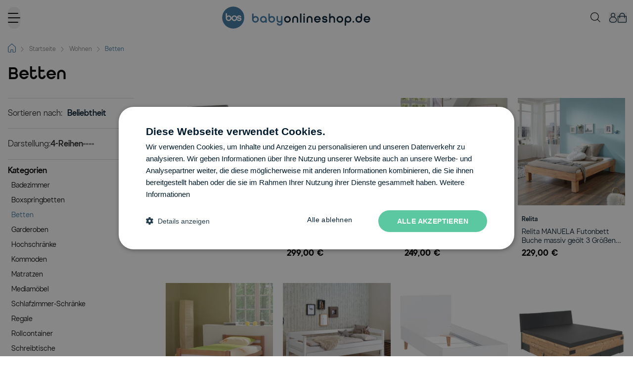

--- FILE ---
content_type: image/svg+xml
request_url: https://cdn.babyonlineshop.de/static/version1768798967/frontend/Babyonline/hyva/de_DE/images/sortingarrow.svg
body_size: -28
content:
<svg width="9" height="4" viewBox="0 0 9 4" fill="none" xmlns="http://www.w3.org/2000/svg">
<path d="M4.5 -1.96701e-07L0 4L9 4L4.5 -1.96701e-07Z" fill="#282828"/>
</svg>


--- FILE ---
content_type: text/javascript
request_url: https://widgets.trustedshops.com/js/XEC8B19ABF02FF2C4EBD8F3F86BF65B73.js
body_size: 1219
content:
((e,t)=>{const a={shopInfo:{tsId:"XEC8B19ABF02FF2C4EBD8F3F86BF65B73",name:"babyonlineshop.de",url:"www.babyonlineshop.de",language:"de",targetMarket:"DEU",ratingVariant:"WIDGET",eTrustedIds:{accountId:"acc-1928be2a-3d69-479b-8567-25661173bd75",channelId:"chl-23e12c48-9c2a-4d43-8c03-3c0246c06783"},buyerProtection:{certificateType:"EXCELLENCE",certificateState:"INTEGRATION",mainProtectionCurrency:"EUR",classicProtectionAmount:2e4,maxProtectionDuration:60,firstCertified:"2025-07-30 00:00:00"},reviewSystem:{rating:{averageRating:2.95,averageRatingCount:42,overallRatingCount:15494,distribution:{oneStar:18,twoStars:2,threeStars:3,fourStars:2,fiveStars:17}},reviews:[{average:5,rawChangeDate:"2025-12-24T09:21:08.000Z",changeDate:"24.12.2025"},{average:5,rawChangeDate:"2025-10-28T15:30:42.000Z",changeDate:"28.10.2025"},{average:5,rawChangeDate:"2025-10-19T15:57:46.000Z",changeDate:"19.10.2025"}]},features:["MARS_REVIEWS","MARS_EVENTS","DISABLE_REVIEWREQUEST_SENDING","MARS_QUESTIONNAIRE","MARS_PUBLIC_QUESTIONNAIRE","GUARANTEE_RECOG_CLASSIC_INTEGRATION"],consentManagementType:"OFF",urls:{profileUrl:"https://www.trustedshops.de/bewertung/info_XEC8B19ABF02FF2C4EBD8F3F86BF65B73.html",profileUrlLegalSection:"https://www.trustedshops.de/bewertung/info_XEC8B19ABF02FF2C4EBD8F3F86BF65B73.html#legal-info",reviewLegalUrl:"https://help.etrusted.com/hc/de/articles/23970864566162"},contractStartDate:"2025-07-30 00:00:00",shopkeeper:{name:"Haus des Kindes Heinrich Stockert GmbH",street:"Niederhutstrasse 73",country:"DE",city:"Bad Neuenahr-Ahrweiler",zip:"53474"},displayVariant:"reviews-only",variant:"reviews-only",twoLetterCountryCode:"DE"},"process.env":{STAGE:"prod"},externalConfig:{trustbadgeScriptUrl:"https://widgets.trustedshops.com/assets/trustbadge.js",cdnDomain:"widgets.trustedshops.com"},elementIdSuffix:"-98e3dadd90eb493088abdc5597a70810",buildTimestamp:"2026-01-25T05:53:29.916Z",buildStage:"prod"},r=a=>{const{trustbadgeScriptUrl:r}=a.externalConfig;let n=t.querySelector(`script[src="${r}"]`);n&&t.body.removeChild(n),n=t.createElement("script"),n.src=r,n.charset="utf-8",n.setAttribute("data-type","trustbadge-business-logic"),n.onerror=()=>{throw new Error(`The Trustbadge script could not be loaded from ${r}. Have you maybe selected an invalid TSID?`)},n.onload=()=>{e.trustbadge?.load(a)},t.body.appendChild(n)};"complete"===t.readyState?r(a):e.addEventListener("load",(()=>{r(a)}))})(window,document);

--- FILE ---
content_type: image/svg+xml
request_url: https://cdn.babyonlineshop.de/static/version1768798967/frontend/Babyonline/hyva/de_DE/images/breadcrumb_arrow.svg
body_size: -26
content:
<svg width="6" height="11" viewBox="0 0 6 11" fill="none" xmlns="http://www.w3.org/2000/svg">
<path d="M1 1L5 5.5L1 10" stroke="#848483" stroke-linecap="round"/>
</svg>
